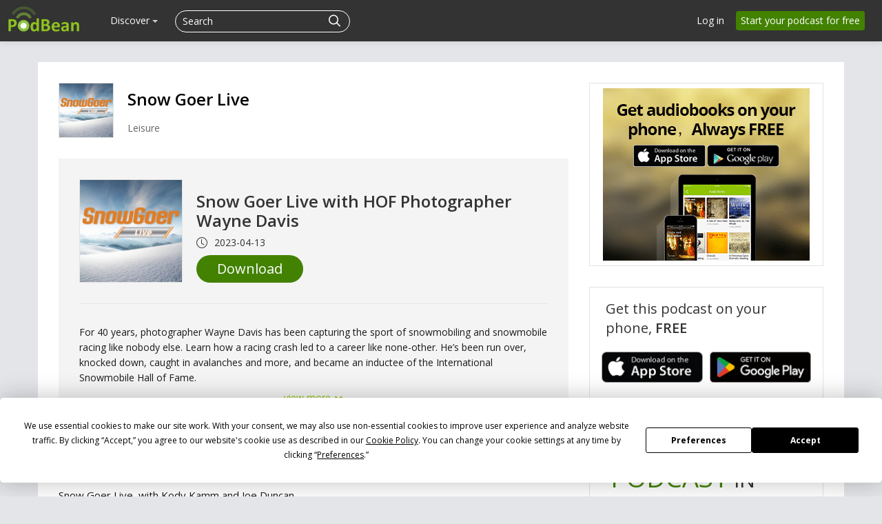

--- FILE ---
content_type: application/javascript; charset=UTF-8
request_url: https://www.podbean.com/cdn-cgi/challenge-platform/h/b/scripts/jsd/d251aa49a8a3/main.js?
body_size: 8644
content:
window._cf_chl_opt={AKGCx8:'b'};~function(d6,Pl,Po,PR,Pc,Ps,PA,PH,d0,d2){d6=W,function(Z,P,dl,d5,d,N){for(dl={Z:498,P:348,d:450,N:531,m:451,b:344,i:541,j:381,a:499,g:384,y:417,F:572},d5=W,d=Z();!![];)try{if(N=-parseInt(d5(dl.Z))/1+-parseInt(d5(dl.P))/2+-parseInt(d5(dl.d))/3*(parseInt(d5(dl.N))/4)+parseInt(d5(dl.m))/5*(-parseInt(d5(dl.b))/6)+parseInt(d5(dl.i))/7*(parseInt(d5(dl.j))/8)+-parseInt(d5(dl.a))/9*(-parseInt(d5(dl.g))/10)+-parseInt(d5(dl.y))/11*(-parseInt(d5(dl.F))/12),N===P)break;else d.push(d.shift())}catch(m){d.push(d.shift())}}(G,558513),Pl=this||self,Po=Pl[d6(552)],PR={},PR[d6(355)]='o',PR[d6(559)]='s',PR[d6(440)]='u',PR[d6(439)]='z',PR[d6(496)]='n',PR[d6(394)]='I',PR[d6(534)]='b',Pc=PR,Pl[d6(470)]=function(Z,P,N,i,dS,dr,dI,dG,j,y,F,X,T,Q,x){if(dS={Z:360,P:511,d:363,N:339,m:434,b:401,i:339,j:434,a:564,g:492,y:419,F:564,X:419,f:437,T:539,Q:519,x:364,C:524,U:485,v:366,D:558,n:558},dr={Z:500,P:515,d:519,N:511,m:352},dI={Z:379,P:542,d:353,N:377},dG=d6,j={'VREeQ':function(C,U){return C<U},'xLwNj':function(C,U){return U===C},'InStq':function(C,U){return C(U)},'GdVgs':function(C,U){return U===C},'PkwnS':dG(dS.Z),'SQIQk':function(C,U,D){return C(U,D)},'BPGEX':function(C,U){return C+U}},P===null||j[dG(dS.P)](void 0,P))return i;for(y=j[dG(dS.d)](PY,P),Z[dG(dS.N)][dG(dS.m)]&&(y=y[dG(dS.b)](Z[dG(dS.i)][dG(dS.j)](P))),y=Z[dG(dS.a)][dG(dS.g)]&&Z[dG(dS.y)]?Z[dG(dS.F)][dG(dS.g)](new Z[(dG(dS.X))](y)):function(C,dZ,U){for(dZ=dG,C[dZ(dr.Z)](),U=0;j[dZ(dr.P)](U,C[dZ(dr.d)]);j[dZ(dr.N)](C[U],C[U+1])?C[dZ(dr.m)](U+1,1):U+=1);return C}(y),F='nAsAaAb'.split('A'),F=F[dG(dS.f)][dG(dS.T)](F),X=0;X<y[dG(dS.Q)];T=y[X],Q=PK(Z,P,T),F(Q)?(x=j[dG(dS.x)]('s',Q)&&!Z[dG(dS.C)](P[T]),j[dG(dS.x)](j[dG(dS.U)],N+T)?j[dG(dS.v)](g,N+T,Q):x||j[dG(dS.v)](g,j[dG(dS.D)](N,T),P[T])):g(j[dG(dS.n)](N,T),Q),X++);return i;function g(C,U,dW){dW=dG,Object[dW(dI.Z)][dW(dI.P)][dW(dI.d)](i,U)||(i[U]=[]),i[U][dW(dI.N)](C)}},Ps=d6(432)[d6(502)](';'),PA=Ps[d6(437)][d6(539)](Ps),Pl[d6(569)]=function(Z,P,N3,N2,dp,N,m,i,j,g){for(N3={Z:490,P:519,d:519,N:462,m:356,b:377,i:372},N2={Z:570},dp=d6,N={'GZBKy':function(F,X){return F+X},'BtFEj':function(y,F){return y(F)}},m=Object[dp(N3.Z)](P),i=0;i<m[dp(N3.P)];i++)if(j=m[i],j==='f'&&(j='N'),Z[j]){for(g=0;g<P[m[i]][dp(N3.d)];-1===Z[j][dp(N3.N)](P[m[i]][g])&&(N[dp(N3.m)](PA,P[m[i]][g])||Z[j][dp(N3.b)]('o.'+P[m[i]][g])),g++);}else Z[j]=P[m[i]][dp(N3.i)](function(y,dP){return dP=dp,N[dP(N2.Z)]('o.',y)})},PH=null,d0=PS(),d2=function(mQ,mT,mf,mX,mu,mF,my,dT,P,d,N,m){return mQ={Z:484,P:397,d:351,N:557},mT={Z:546,P:409,d:350,N:403,m:553,b:479,i:426,j:409,a:529,g:553,y:476,F:445,X:409,f:429,T:520,Q:438,x:392,C:535,U:377,v:386,D:409,n:425,h:422,M:521,J:410,l:409,o:532,R:533,c:424,V:445,K:359,Y:436,s:567,A:486,O:486,H:540,E:409},mf={Z:519},mX={Z:465,P:420},mu={Z:519,P:551,d:562,N:562,m:407,b:431,i:486,j:379,a:542,g:353,y:353,F:379,X:542,f:353,T:411,Q:420,x:438,C:377,U:476,v:504,D:368,n:442,h:555,M:359,J:420,l:418,o:430,R:388,c:512,V:409,K:367,Y:501,s:368,A:514,O:377,H:467,E:542,L:353,z:551,B:444,k:444,e:343,I:377,S:420,G0:430,G1:388,G2:377,G3:343,G4:388,G5:476,G6:493,G7:403,G8:377,G9:459,GG:423,GW:567,GZ:426,Gp:433,GP:347,Gd:549,GN:493,Gm:420,Gw:493,Gb:377,Gi:367,Gj:555,Ga:403,Gg:377,Gy:442,GF:464,Gu:370,GX:377,Gf:549,GT:377,GQ:436},mF={Z:430},my={Z:389,P:486},dT=d6,P={'VqMsx':function(b,i){return i==b},'PeKou':function(b,i,j){return b(i,j)},'ViaPG':function(b,i){return b<i},'QZVMJ':function(b,i){return b>i},'ZetZD':function(b,i){return b-i},'PObRa':function(b,i){return b(i)},'CvxqB':function(b,i){return i|b},'mqXdj':function(b,i){return b&i},'ibZgZ':function(b,i){return i==b},'wNLwT':function(b,i){return b+i},'PJJkJ':function(b,i){return i!==b},'YQMch':dT(mQ.Z),'zgyzJ':function(b,i){return i==b},'cacRq':function(b,i){return b&i},'SPRoo':function(b,i){return b(i)},'aJSiH':function(b,i){return b<<i},'WOJYm':function(b,i){return b(i)},'lUbnM':function(b,i){return b>i},'rgiym':function(b,i){return i==b},'NsiSS':function(b,i){return b<i},'SQIzq':function(b,i){return i&b},'GSGGx':function(b,i){return b-i},'KigYg':function(b,i){return i==b},'IAztw':dT(mQ.P),'OtArU':function(b,i){return b<i},'uAgWZ':function(b,i){return b-i},'SGcAs':function(b,i){return b-i},'zzPVg':function(b,i){return b(i)},'TQhuf':function(b,i){return b<i},'DLnMB':function(b,i){return i==b},'jpwFS':function(b,i){return b>i},'WLFoA':function(b,i){return i!=b},'NqYqZ':function(b,i){return b==i},'NBpot':function(b,i){return b(i)},'HIfxt':function(b,i){return i!=b},'SPpDN':function(b,i){return b*i},'HcqgI':function(b,i){return b!=i},'OfpAb':function(b,i){return b&i},'raUjq':function(b,i){return b(i)},'tUKIm':function(b,i){return b(i)},'alILp':function(b,i){return b>i},'axAPA':function(b,i){return b<i},'YZezM':function(b,i){return b(i)},'TvLGH':function(b,i){return b<i},'bgCzV':function(b,i){return b-i},'TuSey':function(b,i){return i&b},'xhslo':function(b,i){return i==b},'XjmnS':function(b,i){return b(i)},'QvLiz':function(b,i){return b==i}},d=String[dT(mQ.d)],N={'h':function(b,dQ){return dQ=dT,P[dQ(mF.Z)](null,b)?'':N.g(b,6,function(i,dx){return dx=dQ,dx(my.Z)[dx(my.P)](i)})},'g':function(i,j,y,dC,F,X,T,Q,x,C,U,D,M,J,o,A,R,V,K){if(dC=dT,null==i)return'';for(X={},T={},Q='',x=2,C=3,U=2,D=[],M=0,J=0,o=0;o<i[dC(mu.Z)];o+=1)if(P[dC(mu.P)](P[dC(mu.d)],P[dC(mu.N)]))P[dC(mu.m)](K,dC(mu.b),N.e);else if(R=i[dC(mu.i)](o),Object[dC(mu.j)][dC(mu.a)][dC(mu.g)](X,R)||(X[R]=C++,T[R]=!0),V=Q+R,Object[dC(mu.j)][dC(mu.a)][dC(mu.y)](X,V))Q=V;else{if(Object[dC(mu.F)][dC(mu.X)][dC(mu.f)](T,Q)){if(P[dC(mu.T)](256,Q[dC(mu.Q)](0))){for(F=0;F<U;M<<=1,P[dC(mu.x)](J,j-1)?(J=0,D[dC(mu.C)](P[dC(mu.U)](y,M)),M=0):J++,F++);for(K=Q[dC(mu.Q)](0),F=0;P[dC(mu.T)](8,F);M=M<<1|P[dC(mu.v)](K,1),P[dC(mu.D)](J,j-1)?(J=0,D[dC(mu.C)](P[dC(mu.n)](y,M)),M=0):J++,K>>=1,F++);}else{for(K=1,F=0;F<U;M=P[dC(mu.h)](M,1)|K,j-1==J?(J=0,D[dC(mu.C)](P[dC(mu.M)](y,M)),M=0):J++,K=0,F++);for(K=Q[dC(mu.J)](0),F=0;P[dC(mu.l)](16,F);M=K&1.21|M<<1,P[dC(mu.o)](J,P[dC(mu.R)](j,1))?(J=0,D[dC(mu.C)](y(M)),M=0):J++,K>>=1,F++);}x--,P[dC(mu.c)](0,x)&&(x=Math[dC(mu.V)](2,U),U++),delete T[Q]}else for(K=X[Q],F=0;P[dC(mu.K)](F,U);M=M<<1|P[dC(mu.Y)](K,1),P[dC(mu.s)](J,P[dC(mu.A)](j,1))?(J=0,D[dC(mu.O)](y(M)),M=0):J++,K>>=1,F++);Q=(x--,P[dC(mu.H)](0,x)&&(x=Math[dC(mu.V)](2,U),U++),X[V]=C++,String(R))}if(Q!==''){if(Object[dC(mu.F)][dC(mu.E)][dC(mu.L)](T,Q)){if(P[dC(mu.z)](P[dC(mu.B)],P[dC(mu.k)])){if(256>Gi[dC(mu.J)](0)){for(Wa=0;P[dC(mu.e)](Wg,Wy);Wu<<=1,WX==Wf-1?(WT=0,WQ[dC(mu.I)](Wx(WC)),Wq=0):Wt++,WF++);for(A=WU[dC(mu.S)](0),Wv=0;P[dC(mu.T)](8,WD);Wh=A&1.73|WM<<1.29,P[dC(mu.G0)](WJ,P[dC(mu.G1)](Wl,1))?(Wo=0,WR[dC(mu.G2)](Wc(WV)),WK=0):WY++,A>>=1,Wn++);}else{for(A=1,Ws=0;P[dC(mu.G3)](WA,WO);WE=A|WL<<1.65,Wz==P[dC(mu.G4)](WB,1)?(Wk=0,We[dC(mu.O)](P[dC(mu.G5)](WI,Wr)),WS=0):Z0++,A=0,WH++);for(A=Z1[dC(mu.Q)](0),Z2=0;16>Z3;Z5=P[dC(mu.G6)](Z6<<1,P[dC(mu.G7)](A,1)),P[dC(mu.D)](Z7,Z8-1)?(Z9=0,ZG[dC(mu.G8)](ZW(ZZ)),Zp=0):ZP++,A>>=1,Z4++);}WP--,0==Wd&&(WN=Wm[dC(mu.V)](2,Ww),Wb++),delete Wi[Wj]}else{if(P[dC(mu.T)](256,Q[dC(mu.S)](0))){if(dC(mu.G9)===dC(mu.GG))return P[dC(mu.GW)]('o.',P);else{for(F=0;P[dC(mu.GZ)](F,U);M<<=1,J==P[dC(mu.Gp)](j,1)?(J=0,D[dC(mu.C)](y(M)),M=0):J++,F++);for(K=Q[dC(mu.S)](0),F=0;8>F;M=K&1|M<<1.03,J==P[dC(mu.GP)](j,1)?(J=0,D[dC(mu.C)](P[dC(mu.Gd)](y,M)),M=0):J++,K>>=1,F++);}}else{for(K=1,F=0;F<U;M=P[dC(mu.GN)](P[dC(mu.h)](M,1),K),j-1==J?(J=0,D[dC(mu.I)](y(M)),M=0):J++,K=0,F++);for(K=Q[dC(mu.Gm)](0),F=0;16>F;M=P[dC(mu.Gw)](M<<1,K&1.19),J==j-1?(J=0,D[dC(mu.Gb)](y(M)),M=0):J++,K>>=1,F++);}x--,0==x&&(x=Math[dC(mu.V)](2,U),U++),delete T[Q]}}else for(K=X[Q],F=0;P[dC(mu.Gi)](F,U);M=P[dC(mu.Gj)](M,1)|P[dC(mu.Ga)](K,1),J==j-1?(J=0,D[dC(mu.Gg)](P[dC(mu.Gy)](y,M)),M=0):J++,K>>=1,F++);x--,x==0&&U++}for(K=2,F=0;P[dC(mu.GF)](F,U);M=P[dC(mu.h)](M,1)|K&1.48,P[dC(mu.Gu)](J,P[dC(mu.GP)](j,1))?(J=0,D[dC(mu.GX)](P[dC(mu.Gf)](y,M)),M=0):J++,K>>=1,F++);for(;;)if(M<<=1,J==j-1){D[dC(mu.GT)](y(M));break}else J++;return D[dC(mu.GQ)]('')},'j':function(b,dq){return dq=dT,b==null?'':b==''?null:N.i(b[dq(mf.Z)],32768,function(i,dt){return dt=dq,dt(mX.Z)!==dt(mX.Z)?void 0:b[dt(mX.P)](i)})},'i':function(i,j,y,dU,F,X,T,Q,x,C,U,D,M,J,o,R,K,V){for(dU=dT,F=[],X=4,T=4,Q=3,x=[],D=y(0),M=j,J=1,C=0;P[dU(mT.Z)](3,C);F[C]=C,C+=1);for(o=0,R=Math[dU(mT.P)](2,2),U=1;P[dU(mT.d)](U,R);V=P[dU(mT.N)](D,M),M>>=1,P[dU(mT.m)](0,M)&&(M=j,D=P[dU(mT.b)](y,J++)),o|=(P[dU(mT.i)](0,V)?1:0)*U,U<<=1);switch(o){case 0:for(o=0,R=Math[dU(mT.j)](2,8),U=1;P[dU(mT.a)](U,R);V=M&D,M>>=1,P[dU(mT.g)](0,M)&&(M=j,D=P[dU(mT.y)](y,J++)),o|=P[dU(mT.F)](0<V?1:0,U),U<<=1);K=d(o);break;case 1:for(o=0,R=Math[dU(mT.X)](2,16),U=1;P[dU(mT.f)](U,R);V=P[dU(mT.T)](D,M),M>>=1,P[dU(mT.Q)](0,M)&&(M=j,D=P[dU(mT.x)](y,J++)),o|=U*(0<V?1:0),U<<=1);K=P[dU(mT.C)](d,o);break;case 2:return''}for(C=F[3]=K,x[dU(mT.U)](K);;){if(P[dU(mT.v)](J,i))return'';for(o=0,R=Math[dU(mT.D)](2,Q),U=1;U!=R;V=D&M,M>>=1,0==M&&(M=j,D=y(J++)),o|=(P[dU(mT.n)](0,V)?1:0)*U,U<<=1);switch(K=o){case 0:for(o=0,R=Math[dU(mT.X)](2,8),U=1;R!=U;V=P[dU(mT.N)](D,M),M>>=1,0==M&&(M=j,D=P[dU(mT.h)](y,J++)),o|=(P[dU(mT.M)](0,V)?1:0)*U,U<<=1);F[T++]=P[dU(mT.b)](d,o),K=P[dU(mT.J)](T,1),X--;break;case 1:for(o=0,R=Math[dU(mT.l)](2,16),U=1;U!=R;V=P[dU(mT.o)](D,M),M>>=1,P[dU(mT.R)](0,M)&&(M=j,D=P[dU(mT.c)](y,J++)),o|=P[dU(mT.V)](P[dU(mT.M)](0,V)?1:0,U),U<<=1);F[T++]=P[dU(mT.K)](d,o),K=T-1,X--;break;case 2:return x[dU(mT.Y)]('')}if(0==X&&(X=Math[dU(mT.P)](2,Q),Q++),F[K])K=F[K];else if(T===K)K=P[dU(mT.s)](C,C[dU(mT.A)](0));else return null;x[dU(mT.U)](K),F[T++]=C+K[dU(mT.O)](0),X--,C=K,P[dU(mT.H)](0,X)&&(X=Math[dU(mT.E)](2,Q),Q++)}}},m={},m[dT(mQ.N)]=N.h,m}(),d3();function PL(NW,dw,P,d,N,m,b,i){for(NW={Z:421,P:463,d:496,N:400,m:502,b:473},dw=d6,P={},P[dw(NW.Z)]=function(j,a){return a!==j},P[dw(NW.P)]=dw(NW.d),d=P,N=dw(NW.N)[dw(NW.m)]('|'),m=0;!![];){switch(N[m++]){case'0':b=i.i;continue;case'1':i=Pl[dw(NW.b)];continue;case'2':if(!i)return null;continue;case'3':if(d[dw(NW.Z)](typeof b,d[dw(NW.P)])||b<30)return null;continue;case'4':return b}break}}function d1(N,m,Nn,df,b,i,j,a,g,y,F,X,f,T,Q){if(Nn={Z:375,P:380,d:362,N:408,m:441,b:466,i:495,j:576,a:502,g:473,y:414,F:404,X:471,f:579,T:471,Q:579,x:382,C:383,U:471,v:413,D:458,n:527,h:510,M:341,J:341,l:494,o:471,R:574,c:405,V:563,K:489,Y:446,s:565,A:455,O:354,H:545,E:557,L:349},df=d6,b={'iyIxn':function(x,C){return x(C)},'wAeJd':df(Nn.Z),'MFOia':function(C,U){return C+U}},!Pk(0))return![];j=(i={},i[df(Nn.P)]=N,i[df(Nn.d)]=m,i);try{if(df(Nn.N)===df(Nn.m))b[df(Nn.b)](F,df(Nn.i));else for(a=b[df(Nn.j)][df(Nn.a)]('|'),g=0;!![];){switch(a[g++]){case'0':y=Pl[df(Nn.g)];continue;case'1':T[df(Nn.y)]=2500;continue;case'2':X=(F={},F[df(Nn.F)]=Pl[df(Nn.X)][df(Nn.F)],F[df(Nn.f)]=Pl[df(Nn.T)][df(Nn.Q)],F[df(Nn.x)]=Pl[df(Nn.T)][df(Nn.x)],F[df(Nn.C)]=Pl[df(Nn.U)][df(Nn.v)],F[df(Nn.D)]=d0,F);continue;case'3':T[df(Nn.n)](df(Nn.h),f);continue;case'4':f=b[df(Nn.M)](b[df(Nn.J)](df(Nn.l)+Pl[df(Nn.o)][df(Nn.R)],df(Nn.c))+y.r,df(Nn.V));continue;case'5':T=new Pl[(df(Nn.K))]();continue;case'6':Q={},Q[df(Nn.Y)]=j,Q[df(Nn.s)]=X,Q[df(Nn.A)]=df(Nn.O),T[df(Nn.H)](d2[df(Nn.E)](Q));continue;case'7':T[df(Nn.L)]=function(){};continue}break}}catch(C){}}function PK(P,N,m,dA,d8,i,j,g,y,F,X){for(dA={Z:566,P:435,d:508,N:355,m:371,b:502,i:530,j:435,a:530,g:415,y:415,F:564,X:506,f:564,T:566},d8=d6,i={},i[d8(dA.Z)]=function(T,Q){return Q===T},i[d8(dA.P)]=function(T,Q){return T==Q},i[d8(dA.d)]=d8(dA.N),j=i,g=d8(dA.m)[d8(dA.b)]('|'),y=0;!![];){switch(g[y++]){case'0':if(F==null)return j[d8(dA.Z)](void 0,F)?'u':'x';continue;case'1':return d8(dA.i)==X?PV(P,F)?'N':'f':Pc[X]||'?';case'2':continue;case'3':if(!1===F)return'F';continue;case'4':if(j[d8(dA.j)](j[d8(dA.d)],typeof F))try{if(d8(dA.a)==typeof F[d8(dA.g)])return F[d8(dA.y)](function(){}),'p'}catch(T){}continue;case'5':if(P[d8(dA.F)][d8(dA.X)](F))return'a';continue;case'6':if(F===P[d8(dA.f)])return'D';continue;case'7':try{F=N[m]}catch(Q){return'i'}continue;case'8':if(j[d8(dA.T)](!0,F))return'T';continue;case'9':X=typeof F;continue}break}}function d3(ml,mJ,mh,dv,Z,P,d,N,m){if(ml={Z:473,P:507,d:481,N:393,m:365,b:507,i:522,j:391,a:454},mJ={Z:507,P:503,d:393,N:365,m:454},mh={Z:452,P:490,d:519,N:547,m:544,b:462,i:377,j:372},dv=d6,Z={'aHoLI':function(b,i){return i!==b},'qCcez':function(b){return b()},'liLIG':function(b,i){return i!==b}},P=Pl[dv(ml.Z)],!P)return;if(!Z[dv(ml.P)](PI))return;(d=![],N=function(mn,mv,dn,b,j,a,g,y){if(mn={Z:478,P:342},mv={Z:503},dn=dv,b={'fJBEb':function(i,j){return i===j},'QwmLJ':function(i,j){return i<j},'DNDSD':function(i,j,dD){return dD=W,Z[dD(mv.Z)](i,j)}},!d){if(d=!![],!PI()){if(dn(mh.Z)===dn(mh.Z))return;else for(j=X[dn(mh.P)](g),a=0;a<j[dn(mh.d)];a++)if(g=j[a],b[dn(mh.N)]('f',g)&&(g='N'),J[g]){for(y=0;b[dn(mh.m)](y,l[j[a]][dn(mh.d)]);-1===o[g][dn(mh.b)](R[j[a]][y])&&(j(V[j[a]][y])||K[g][dn(mh.i)]('o.'+Y[j[a]][y])),y++);}else s[g]=A[j[a]][dn(mh.j)](function(B){return'o.'+B})}PE(function(j,dh){if(dh=dn,b[dh(mn.Z)](dh(mn.P),dh(mn.P)))return;else d4(P,j)})}},Z[dv(ml.d)](Po[dv(ml.N)],dv(ml.m)))?Z[dv(ml.b)](N):Pl[dv(ml.i)]?Po[dv(ml.i)](dv(ml.j),N):(m=Po[dv(ml.a)]||function(){},Po[dv(ml.a)]=function(dM){dM=dv,Z[dM(mJ.Z)](m),Z[dM(mJ.P)](Po[dM(mJ.d)],dM(mJ.N))&&(Po[dM(mJ.m)]=m,N())})}function PE(Z,N9,N8,dN,P,d){N9={Z:530,P:431},N8={Z:469,P:474,d:457,N:398,m:472},dN=d6,P={'TJNtE':function(N,m){return m===N},'eIbQq':dN(N9.Z),'qPTrF':function(N,m){return N(m)}},d=PO(),Pr(d.r,function(N,dm){if(dm=dN,P[dm(N8.Z)](typeof Z,P[dm(N8.P)])){if(dm(N8.d)!==dm(N8.d))return d[dm(N8.N)]()<N;else P[dm(N8.m)](Z,N)}PB()}),d.e&&d1(dN(N9.P),d.e)}function PY(P,dH,d9,d,N,m){for(dH={Z:528,P:401,d:490,N:460},d9=d6,d={},d[d9(dH.Z)]=function(i,j){return j!==i},N=d,m=[];N[d9(dH.Z)](null,P);m=m[d9(dH.P)](Object[d9(dH.d)](P)),P=Object[d9(dH.N)](P));return m}function PI(Ny,da,P,d,N,m,b){return Ny={Z:358,P:497,d:575,N:477,m:497},da=d6,P={},P[da(Ny.Z)]=function(i,j){return i/j},P[da(Ny.P)]=function(i,j){return i-j},d=P,N=3600,m=Pe(),b=Math[da(Ny.d)](d[da(Ny.Z)](Date[da(Ny.N)](),1e3)),d[da(Ny.m)](b,m)>N?![]:!![]}function W(Z,p,P,d){return Z=Z-339,P=G(),d=P[Z],d}function PO(N5,dd,d,N,m,b,i,j,a,g){d=(N5={Z:487,P:448,d:399,N:517,m:376,b:480,i:502,j:491,a:573,g:505,y:561,F:345,X:468,f:538,T:346,Q:395,x:526,C:518,U:554,v:483},dd=d6,{'wavTC':dd(N5.Z),'VjeiJ':dd(N5.P),'iehJI':dd(N5.d),'UpUSx':dd(N5.N),'wVHya':function(y,F,X,f,T){return y(F,X,f,T)},'MhwyQ':dd(N5.m)});try{for(N=d[dd(N5.b)][dd(N5.i)]('|'),m=0;!![];){switch(N[m++]){case'0':b={};continue;case'1':i=j[dd(N5.j)];continue;case'2':Po[dd(N5.a)][dd(N5.g)](j);continue;case'3':b=pRIb1(i,i[dd(N5.y)]||i[d[dd(N5.F)]],'n.',b);continue;case'4':j=Po[dd(N5.X)](d[dd(N5.f)]);continue;case'5':j[dd(N5.T)]=d[dd(N5.Q)];continue;case'6':b=d[dd(N5.x)](pRIb1,i,j[d[dd(N5.C)]],'d.',b);continue;case'7':b=pRIb1(i,i,'',b);continue;case'8':Po[dd(N5.a)][dd(N5.U)](j);continue;case'9':j[dd(N5.v)]='-1';continue;case'10':return a={},a.r=b,a.e=null,a}break}}catch(y){return g={},g.r={},g.e=y,g}}function G(mc){return mc='call,jsd,object,BtFEj,location,wbymr,WOJYm,d.cookie,mSamM,TYlZ6,InStq,GdVgs,loading,SQIQk,NsiSS,ibZgZ,event,DLnMB,2|7|0|4|5|6|8|3|9|1,map,XswgQ,zpjNw,0|4|5|3|1|7|2|6,contentDocument,push,VwNUx,prototype,AdeF3,280hCwGgA,LRmiB4,pkLOA2,1021880FwZgUg,uypeZ,alILp,sid,ZetZD,7ZOpJI6Naj418LtqvD32neRkFBo-xG5KcC0rVXmPHuU$sSlhT9zEY+fywdQiWbgAM,mIuTW,DOMContentLoaded,raUjq,readyState,bigint,UpUSx,toString,JZYzG,random,iframe,1|2|0|3|4,concat,http-code:,mqXdj,CnwA5,/b/ov1/0.4994732187068288:1768720400:cSIz-jQvwDvr8VpVlv-sjjTal3F6odXQLKI4d2vdt9A/,error,PeKou,krcJJ,pow,bgCzV,QZVMJ,/jsd/oneshot/d251aa49a8a3/0.4994732187068288:1768720400:cSIz-jQvwDvr8VpVlv-sjjTal3F6odXQLKI4d2vdt9A/,aUjz8,timeout,catch,OZrHx,77396esdgiH,lUbnM,Set,charCodeAt,kPRce,YZezM,KxjCJ,XjmnS,axAPA,OtArU,randomUUID,stringify,HcqgI,VqMsx,error on cf_chl_props,_cf_chl_opt;JJgc4;PJAn2;kJOnV9;IWJi4;OHeaY1;DqMg0;FKmRv9;LpvFx1;cAdz2;PqBHf2;nFZCC5;ddwW5;pRIb1;rxvNi8;RrrrA2;erHi9,uAgWZ,getOwnPropertyNames,LiGMW,join,includes,zgyzJ,symbol,undefined,ShZmb,SPRoo,parent,IAztw,SPpDN,errorInfoObject,detail,navigator,yQnCu,753mMWYCu,5364855CFveKE,nAgTk,success,onreadystatechange,source,JpNZJ,qtHlN,JBxy9,NVZkw,getPrototypeOf,[native code],indexOf,fsotn,TQhuf,gjJSg,iyIxn,KigYg,createElement,TJNtE,pRIb1,_cf_chl_opt,qPTrF,__CF$cv$params,eIbQq,swrcr,PObRa,now,DNDSD,NBpot,wavTC,liLIG,OhQiR,tabIndex,ougxI,PkwnS,charAt,4|5|9|2|1|0|7|3|6|8|10,fnggd,XMLHttpRequest,keys,contentWindow,from,CvxqB,/cdn-cgi/challenge-platform/h/,xhr-error,number,Qiemw,17556ILeBVg,27GPnelh,sort,SQIzq,split,aHoLI,cacRq,appendChild,isArray,qCcez,vrgAo,cloudflare-invisible,POST,xLwNj,rgiym,YtdPI,GSGGx,VREeQ,jrimb,display: none,MhwyQ,length,OfpAb,TvLGH,addEventListener,wTKiN,isNaN,GMhLu,wVHya,open,JIXSi,HIfxt,function,14236TtbFoP,TuSey,xhslo,boolean,tUKIm,api,vidAL,iehJI,bind,QvLiz,150619PAMNMD,hasOwnProperty,status,QwmLJ,send,jpwFS,fJBEb,onload,zzPVg,RCGSB,PJJkJ,document,NqYqZ,removeChild,aJSiH,log,nfTFV,BPGEX,string,href,clientInformation,YQMch,/invisible/jsd,Array,chctx,XzqRf,wNLwT,WpBEZ,rxvNi8,GZBKy,Function,2712AJQkAP,body,AKGCx8,floor,wAeJd,postMessage,onerror,SSTpq3,Object,JUgAD,MFOia,Etceh,ViaPG,6urXfOz,VjeiJ,style,SGcAs,214892Illnbo,ontimeout,WLFoA,fromCharCode,splice'.split(','),G=function(){return mc},G()}function Pz(){return PL()!==null}function Pr(Z,P,Nq,NC,Nx,NQ,dg,d,N,m,b){if(Nq={Z:414,P:412,d:374,N:473,m:556,b:471,i:489,j:527,a:510,g:361,y:361,F:494,X:574,f:482,T:536,Q:340,x:374,C:550,U:414,v:349,D:548,n:578,h:357,M:357,J:560,l:357,o:560,R:536,c:488,V:545,K:557,Y:428},NC={Z:385,P:495},Nx={Z:543,P:543,d:456,N:453,m:402},NQ={Z:475},dg=d6,d={'swrcr':dg(Nq.Z),'JpNZJ':function(i,j){return i(j)},'uypeZ':function(i,j){return i(j)},'mSamM':function(i,j){return i+j},'OhQiR':dg(Nq.P),'JUgAD':function(i,j){return j!==i},'RCGSB':dg(Nq.d),'fnggd':function(i){return i()}},N=Pl[dg(Nq.N)],console[dg(Nq.m)](Pl[dg(Nq.b)]),m=new Pl[(dg(Nq.i))](),m[dg(Nq.j)](dg(Nq.a),d[dg(Nq.g)](d[dg(Nq.y)](dg(Nq.F)+Pl[dg(Nq.b)][dg(Nq.X)],d[dg(Nq.f)]),N.r)),N[dg(Nq.T)]){if(d[dg(Nq.Q)](dg(Nq.x),d[dg(Nq.C)]))return;else m[dg(Nq.U)]=5e3,m[dg(Nq.v)]=function(dy){dy=dg,P(d[dy(NQ.Z)])}}m[dg(Nq.D)]=function(dF){dF=dg,m[dF(Nx.Z)]>=200&&m[dF(Nx.P)]<300?d[dF(Nx.d)](P,dF(Nx.N)):P(dF(Nx.m)+m[dF(Nx.P)])},m[dg(Nq.n)]=function(du){du=dg,d[du(NC.Z)](P,du(NC.P))},b={'t':Pe(),'lhr':Po[dg(Nq.h)]&&Po[dg(Nq.M)][dg(Nq.J)]?Po[dg(Nq.l)][dg(Nq.o)]:'','api':N[dg(Nq.R)]?!![]:![],'c':d[dg(Nq.c)](Pz),'payload':Z},m[dg(Nq.V)](d2[dg(Nq.K)](JSON[dg(Nq.Y)](b)))}function PV(P,d,dV,d7,N,m){return dV={Z:516,P:373,d:568,N:461,m:571,b:571,i:379,j:396,a:353,g:462},d7=d6,N={},N[d7(dV.Z)]=function(i,j){return i instanceof j},N[d7(dV.P)]=function(i,j){return i<j},N[d7(dV.d)]=d7(dV.N),m=N,m[d7(dV.Z)](d,P[d7(dV.m)])&&m[d7(dV.P)](0,P[d7(dV.b)][d7(dV.i)][d7(dV.j)][d7(dV.a)](d)[d7(dV.g)](m[d7(dV.d)]))}function PS(Nt,dX){return Nt={Z:427},dX=d6,crypto&&crypto[dX(Nt.Z)]?crypto[dX(Nt.Z)]():''}function PB(Nm,db,Z,P,N){if(Nm={Z:449,P:523,d:449,N:378,m:525},db=d6,Z={'GMhLu':function(d,N){return d(N)},'wTKiN':function(d){return d()},'VwNUx':db(Nm.Z)},P=Z[db(Nm.P)](PL),P===null)return;if(PH){if(db(Nm.d)===Z[db(Nm.N)])clearTimeout(PH);else{if(N=j(),N===null)return;F=(a&&Z[db(Nm.m)](T,Q),X(function(){N()},1e3*N))}}PH=setTimeout(function(){PE()},1e3*P)}function d4(N,m,mR,dJ,b,i,j,a){if(mR={Z:513,P:390,d:509,N:536,m:513,b:453,i:455,j:387,a:369,g:443,y:577,F:369,X:406,f:447,T:443,Q:577},dJ=d6,b={},b[dJ(mR.Z)]=function(g,F){return F===g},b[dJ(mR.P)]=dJ(mR.d),i=b,!N[dJ(mR.N)])return;i[dJ(mR.m)](m,dJ(mR.b))?(j={},j[dJ(mR.i)]=dJ(mR.d),j[dJ(mR.j)]=N.r,j[dJ(mR.a)]=dJ(mR.b),Pl[dJ(mR.g)][dJ(mR.y)](j,'*')):(a={},a[dJ(mR.i)]=i[dJ(mR.P)],a[dJ(mR.j)]=N.r,a[dJ(mR.F)]=dJ(mR.X),a[dJ(mR.f)]=m,Pl[dJ(mR.T)][dJ(mR.Q)](a,'*'))}function Pe(Nj,dj,Z,P){return Nj={Z:473,P:575,d:537},dj=d6,Z={'vidAL':function(d,N){return d(N)}},P=Pl[dj(Nj.Z)],Math[dj(Nj.P)](+Z[dj(Nj.d)](atob,P.t))}function Pk(P,Nb,di,d,N){return Nb={Z:416,P:398},di=d6,d={},d[di(Nb.Z)]=function(m,b){return m<b},N=d,N[di(Nb.Z)](Math[di(Nb.P)](),P)}}()